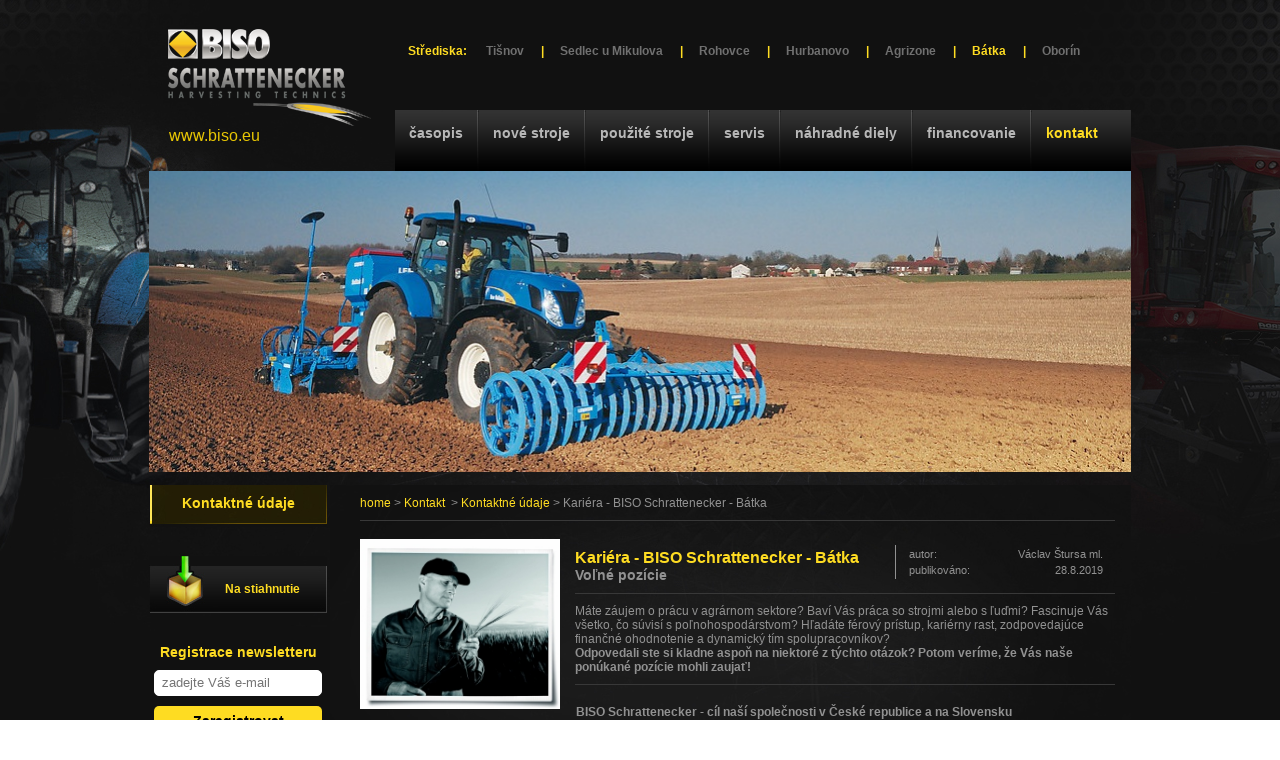

--- FILE ---
content_type: text/html; charset=UTF-8
request_url: https://www.bisobatka.sk/kontaktne-udaje-14-1/kariera-biso-schrattenecker-batka/
body_size: 5916
content:
<!DOCTYPE html PUBLIC "-//W3C//DTD XHTML 1.0 Transitional//EN" "http://www.w3.org/TR/xhtml1/DTD/xhtml1-transitional.dtd">
<html xmlns="http://www.w3.org/1999/xhtml">
  <head>
<!-- Google Tag Manager -->
<script>(function(w,d,s,l,i){w[l]=w[l]||[];w[l].push({'gtm.start':
new Date().getTime(),event:'gtm.js'});var f=d.getElementsByTagName(s)[0],
j=d.createElement(s),dl=l!='dataLayer'?'&l='+l:'';j.async=true;j.src=
'https://www.googletagmanager.com/gtm.js?id='+i+dl;f.parentNode.insertBefore(j,f);
})(window,document,'script','dataLayer','GTM-KK3D355');</script>
<!-- End Google Tag Manager -->

  <title>Kariéra - BISO Schrattenecker - Bátka</title>
  <meta name="description" content="Kariéra - BISO Schrattenecker - Bátka" />
  <meta name="keywords" content="Kariéra - BISO Schrattenecker - Bátka" />

  <meta http-equiv="Content-Type" content="text/html; charset=utf-8" />
  <meta http-equiv="content-language" content="cs" />
  <meta name="robots" content="index, follow" />
  <meta name="copyright" content="2011 BISO Bátka" />
  <meta name="author" content="Garth, McRai s.r.o. - www.mcrai.eu" />
  
  <link rel="shortcut icon" href="../../favicon.ico" />
  
  <script src="../../funkce/jquery-1.7.1.min.js" type="text/javascript"></script>

  <link rel="stylesheet" href="../../funkce/lightbox/lightbox.css" type="text/css" media="screen" />
  <script src="../../funkce/lightbox/prototype.js" type="text/javascript"></script>
  <script src="../../funkce/lightbox/scriptaculous.js?load=effects,builder" type="text/javascript"></script>
  <script src="../../funkce/lightbox/lightbox.js" type="text/javascript"></script>
  <script src="../../funkce/preload.js" type="text/javascript"></script>

  <link href="../../template/css/default.css?v=1.2" rel="stylesheet" type="text/css" />
  <link href="../../template/css/styly.css?v=1.4" rel="stylesheet" type="text/css" />
  <link href="../../template/css/kalendar.css" rel="stylesheet" type="text/css" />
  <link href="../../template/css/styly_diskuze.css" rel="stylesheet" type="text/css" />
</head>
<body>
<!-- Google Tag Manager (noscript) -->
<noscript><iframe src=""https://www.googletagmanager.com/ns.html?id=GTM-KK3D355""
height=""0"" width=""0"" style=""display:none;visibility:hidden""></iframe></noscript>
<!-- End Google Tag Manager (noscript) -->
<div class="all">
<div id="hlavni">

<div class="hlavicka">
	<a href="../../"><img src="../../img/biso_logo.png" style="margin-top: 12px;" alt="biso" border="0" class="fl" /></a>
    
  <div class="obal_odkazy_strediska">
    <span class="popis_stredisko_new">Střediska:&nbsp;</span>
        <span class="odkaz_stredisko_new"><a href="http://www.bisotisnov.cz">Tišnov</a></span>
    <span class="cara_stredisko_new">|</span>
    <span class="odkaz_stredisko_new"><a href="http://www.bisosedlec.cz">Sedlec u Mikulova</a></span>
    <span class="cara_stredisko_new">|</span>
    <span class="odkaz_stredisko_new"><a href="http://www.bisorohovce.sk">Rohovce</a></span>
    <span class="cara_stredisko_new">|</span>
    <span class="odkaz_stredisko_new"><a href="http://www.bisohurbanovo.sk">Hurbanovo</a></span>
    <span class="cara_stredisko_new">|</span>
            <span class="odkaz_stredisko_new"><a href="https://www.agrizone.sk">Agrizone</a></span>
    <span class="cara_stredisko_new">|</span>
    <span class="odkaz_stredisko_new aktivni_stredisko"><a href="http://www.bisobatka.sk">Bátka</a></span>
    <span class="cara_stredisko_new">|</span>
    <span class="odkaz_stredisko_new"><a href="http://www.bisooborin.sk">Oborín</a></span>
  </div>
  

  


	<div class="hlavicka_in">
	          			<span class="mh"><a href="../../vsechny-clanky/">Časopis</a></span>
      			<img src="../../img/mh_img.jpg" alt="" class="flm" />
                                  			<span class="mh"><a href="../../nove-stroje/">Nové stroje</a></span>
      			<img src="../../img/mh_img.jpg" alt="" class="flm" />
                                  			<span class="mh"><a href="../../traktory/">Použité stroje</a></span>
      			<img src="../../img/mh_img.jpg" alt="" class="flm" />
                                  			<span class="mh"><a href="../../servis-stroju-batka/">Servis</a></span>
      			<img src="../../img/mh_img.jpg" alt="" class="flm" />
                                  			<span class="mh"><a href="../../nahradne-diely-batka/">Náhradné diely</a></span>
      			<img src="../../img/mh_img.jpg" alt="" class="flm" />
                                  			<span class="mh"><a href="../../dotace/">Financovanie</a></span>
      			<img src="../../img/mh_img.jpg" alt="" class="flm" />
                                                    			<span class="mh_a"><a href="../../kontaktne-udaje-14-1/">Kontakt</a></span>
                                
        </div>
    <span class="hlava_odkaz"><a href="http://www.biso.eu/">www.biso.eu</a></span>
</div>

<div class="hlavicka_obr" style="width: 982px; height: 301px;">
    <img src="../../img/prolinacka/home/12.jpg" width="982" height="301" alt="" class="fl" />
</div>

	<div class="obsah">
  <div class="obsah_in">
    
<div class="navigace">

<a href="../../">home</a> &gt; <a href="../../kontaktni-udaje-olimac/">Kontakt</a>&nbsp;

	
	&gt; <a href="../../kontaktne-udaje-14-1/">Kontaktné údaje</a> &gt; Kariéra - BISO Schrattenecker - Bátka

</div>
      <img src="../../img/line.jpg" alt="" class="line" />
      <div class="spacer">&nbsp;</div>
                                      <div class="autor">
                  <table width="200" border="0">
                    <tr>
                      <td>autor:</td>
                      <td align="right">Václav Štursa ml.</td>
                    </tr>
                    <tr>
                      <td>publikováno:</td>
                      <td align="right">28.8.2019</td>
                    </tr>
                  </table>
                </div>


            
                    <div class="obr_clanek">
                      <a href="http://www.bisosedlec.cz/data_1/227normal.jpg" target="_blank" rel="lightbox[fotogalerie]">
                            <img src="http://www.bisosedlec.cz/data_1/227middle.jpg" alt="Kariéra - BISO Schrattenecker - Bátka" title="Kariéra - BISO Schrattenecker - Bátka"  class="img_fl" border="0" />
                      </a>
                    </div>

            
                <h1>Kariéra - BISO Schrattenecker - Bátka</h1>
                <h2>Voľné pozície</h2>

                <p><img src="../../img/line_o.jpg" alt="" width="540" height="1" /></p>

                <div><p>Máte záujem o prácu v agrárnom sektore? Baví Vás práca so strojmi alebo s ľuďmi? Fascinuje Vás všetko, čo súvisí s poľnohospodárstvom? Hľadáte férový prístup, kariérny rast, zodpovedajúce finančné ohodnotenie a dynamický tím spolupracovníkov?<br /><strong>Odpovedali ste si kladne aspoň na niektoré z týchto otázok? Potom veríme, že Vás naše ponúkané pozície mohli zaujať!</strong></p></div>

                <p><img src="../../img/line_o.jpg" alt="" width="540" height="1" /></p>

                <div class="right">
                                    <p><strong>BISO Schrattenecker - cíl naší společnosti v České republice a na Slovensku</strong><br />Jsme přímé zastoupení výrobce bezkonkurenčních žacích lišt BISO a máme dlouhodobé vazby s našimi dodavateli.<br />Dlouhodobá spolupráce s zákazníky v našich regionech je založena na profesionálním přístupu obchodních zástupců, dílařů a především silné servisní podpory, na kterou se naši zákazníci <strong>mohou spolehnout</strong>, je pro nás naprosto klíčová. Jde především o takové poradenství naším zákazníků, abychom jim pomohli s růstem, inovacemi a představovali<strong> férového partnera do dalších let.</strong></p>
<p><strong><span style="font-size: small;">Naše zásady pro výběr pracovníků:</span></strong></p>
<ul>
<li>Hledáme pracovníky, kteří mají <strong>zemědělství v krvi</strong>. Práce se stroji a lidmi je baví a jsou připraveni řešit každodenní provozní problémy, ale také speciální výzvy, které se při naší činnosti objevují. <strong>Práce v zemědělství Vás prostě musí bavit!</strong></li>
<li>Předpokladem je<strong> dlouhodobá spolupráce</strong> a oboustranný zájem o rozvoj v dané činnosti.</li>
<li>Máme zájem o vybudování <strong>nadstandardních vztahů </strong>mezi zaměstnancem a naší společností tak, aby se na nás mohl pracovník vždy spolehnout, cítil oporu a našel ve spolupracovnících druhou rodinu.</li>
<li>Samozřejmostí je<strong> samostatnost, aktivní přístup k zákazníkům, spolehlivost a odpovědnost </strong>při plnění zadaného úkolu. Důležitá je <strong>loajalita </strong>naší společnosti.</li>
<li>Vyžadujeme <strong>slušné, vstřícné a odpovědné vystupování.</strong></li>
<li>Počítáme se zájmem o další vzdělávání formou <strong>školení interních, externích a samostudia</strong>.</li>
<li>Očekáváme dynamickou <strong>týmovou spolupráci</strong> a chuť spolupracovat v rámci naší sítě středisek.</li>
<li>Pro výběr našich pracovníků <strong>nehraje roli věk ani nic jiného</strong>. Vše posuzujeme pouze podle toho, jaké kvality dokáže společnosti pracovník nabídnout.</li>
</ul>
<div><span style="font-size: small;"><strong>Co můžete očekávat z naší strany?</strong></span></div>
<div>
<ul>
<li><strong>Perspektivní a dlouhodobé zaměstnání</strong> v zavedené společnosti, která udává směr v oblasti sklizňové techniky.</li>
<li>Práci ve<strong> zkušeném týmu </strong>lidí z několika středisek a krajů. Vždy se najde někdo, kdo Vám rád poradí.</li>
<li>Zajímavé<strong> platové ohodnocení.</strong> Možnost přímého jednání ohledně platů s jednatelem - aneb kvalitní práce, odpovídající plat.</li>
<li>Úvodní zaškolení, pravidelné školení jak technická, tak obchodní. Nemáte žádné zkušenosti? Nabízíme i program pro <strong>zaškolení studentů.</strong></li>
<li>Dle pracovní pozice benefity jako <strong>služební automobil, mobilní telefon, notebook.</strong></li>
<li>Další firemní výhody - pracovní oblečení, <strong>večírky, celofiremní exkurze</strong> a další.</li>
</ul>
<div style="text-align: center;"><span style="font-size: small;"><strong><span style="color: #ffcc00;"><span style="font-size: medium;">Aktuálně máme volné tyto pozice:</span></span></strong></span></div>
<div style="text-align: center;"><span style="font-size: small;"><strong><span style="color: #ffcc00;"><br /></span></strong></span></div>
<div><span style="color: #888888;"><span style="font-size: medium;"><strong>1) Servisní technik </strong></span><br /><strong><span style="color: #ffcc00;">Traktory, sklizňová technika, motorařina</span></strong></span></div>
<div>Působnost na jednom ze středisek BISO v České nebo Slovenské republice</div>
<div><strong style="color: #888888;"><span style="color: #000000;">Požadujeme:</span></strong></div>
<div>
<ul>
<li><span>zkušenost v oboru</span></li>
<li>cit k technice</li>
<li>chuť učit se nové věci</li>
<li>aktivní přístup</li>
<li>reprezentativní vystupování</li>
<li><em>více v textu výše...</em></li>
</ul>
<div><strong style="color: #888888;"><span style="color: #000000;">Nabízíme:</span></strong></div>
<div>
<ul>
<li>pravidelné školení</li>
<li>možnost práce se službovými stroji</li>
<li>pracovní vybavení, telefon, případně vlastní vůz včetně vybavení, počítač a další..</li>
<li>zajímavé platové ohodnocení dle vašich kvalit</li>
<li>zázemí sehraného týmu</li>
<li>firemní večírky, poznávací výjezdy</li>
</ul>
<div>
<div><span style="color: #888888;"><span style="font-size: medium;"><strong>2) Obsluha službové a předváděcí</strong></span></span><strong style="font-size: medium; color: #888888;"> techniky</strong></div>
<div><span style="color: #888888;"><strong><span style="color: #ffcc00;">Sklízecí mlátička, řezačka, lis, přesný secí stroj a další..</span></strong></span></div>
<div>Působnost v České nebo Slovenské republice</div>
<div><strong style="color: #888888;"><span style="color: #000000;">Požadujeme:</span></strong></div>
<div>
<ul>
<li>časová flexibilita</li>
<li>předchozí zkušenosti s zemědělskou technikou</li>
<li>samostatnost při provozu a opravách strojů</li>
<li>přístup k technice odpovídající její hodnotě</li>
<li>chuť učit se nové věci</li>
<li>aktivní přístup</li>
<li>reprezentativní vystupování</li>
<li><em>více v textu výše...</em></li>
</ul>
<div><strong style="color: #888888;"><span style="color: #000000;">Nabízíme:</span></strong></div>
<div>
<ul>
<li>proškolení</li>
<li>technická podpora z našich středisek u větších oprav</li>
<li>férové platové ohodnocení dle výkonu</li>
<li>zázemí sehraného týmu</li>
<li>možnost sezonní práce počínaje setím, konče zrnovou kukuřicí</li>
<li>dlouhodobá spolupráce při oboustranné spokojenosti</li>
<li>při technické zdatnosti možnost začlenění do servisního týmu na plný úvazek celoročně</li>
<li>obsluha nové moderní techniky</li>
</ul>
<div>
<div><span style="color: #888888;"><span style="font-size: medium;"><strong>3) Prodejce náhradních dílů </strong></span><br /><strong><span style="color: #ffcc00;">Kompletní sortiment všech značek na trhu</span></strong></span></div>
<div>Působnost na jednom ze středisek BISO v České nebo Slovenské republice</div>
<div><strong style="color: #888888;"><span style="color: #000000;">Požadujeme:</span></strong></div>
<div>
<ul>
<li>aktivní přístup k zákazníkům</li>
<li>pořádnost a systematyčnost</li>
<li>chuť učit se nové věci</li>
<li>reprezentativní vystupování</li>
<li>jazyková výbava - němčina, angličtina - výrazná výhoda</li>
<li>zkušenost v oboru výhodou</li>
<li><em>více v textu výše...</em></li>
</ul>
<div><strong style="color: #888888;"><span style="color: #000000;">Nabízíme:</span></strong></div>
<div>
<ul>
<li>možnost produktových školení</li>
<li>variabilní pracovní doba mimo sezonu</li>
<li>telefon, případně vlastní vůz, počítač a další..</li>
<li>zajimavé platové ohodnocení dle vašich kvalit</li>
<li>zázemí rozsáhlého týmu</li>
<li>firemní večírky, poznávací výjezdy</li>
</ul>
</div>
</div>
<div><span style="color: #888888;"><span style="font-size: medium;"><strong>4) Obchodní zástupce</strong></span><br /><strong><span style="color: #ffcc00;">Prodej strojů a náhradních dílů</span></strong></span></div>
<div>Působnost na jednom ze středisek BISO v České nebo Slovenské republice</div>
<div><strong style="color: #888888;"><span style="color: #000000;">Požadujeme:</span></strong></div>
<div>
<ul>
<li>aktivní přístup k zákazníkům</li>
<li>systematyčnost</li>
<li>chuť učit se nové věci</li>
<li>reprezentativní vystupování</li>
<li>jazyková výbava - němčina, anglična - výrazná výhoda</li>
<li>zkušenost v oboru výhodou</li>
<li><em>více v textu výše...</em></li>
</ul>
<div><strong style="color: #888888;"><span style="color: #000000;">Nabízíme:</span></strong></div>
<div>
<ul>
<li>produktová školení</li>
<li>možnost práce se službovými stroji</li>
<li>telefon, případně vlastní vůz, počítač a další..</li>
<li>zajimavé platové ohodnocení dle vašich kvalit</li>
<li>zázemí sehraného týmu</li>
<li>firemní večírky, poznávací výjezdy</li>
</ul>
</div>
</div>
</div>
</div>
</div>
</div>
</div>
</div>
<div style="text-align: center;"><span style="color: #888888;"><strong><span><span style="font-size: small;"><em>NA TÉTO SEKCI AKTUÁLNĚ PRACUJEME.</em></span></span></strong></span></div>
<div style="text-align: center;"><span style="color: #ffcc00; font-size: x-small;"><strong><br /></strong></span></div>
<div style="text-align: center;">Máte zájem o nějakou z pozic uvedených výše? Nebo věříte, že hledáme přímo Vás a ještě o tom nevíme?<br />Kontaktujte nás!<br /><strong><span style="color: #ffcc00;">+420 606 183 360, info@biso.eu</span></strong></div>
<div style="text-align: center;"><strong><span style="color: #ffcc00;"><br /></span></strong></div>
<div style="text-align: center;"><strong><span style="color: #ffcc00;"><img src="http://www.bisosedlec.cz/tiny/image/BISO_Main_RZ.jpg" alt="" width="540" height="360" /></span></strong></div>
</div>                                    <p>&nbsp;</p>
                                                                      </div>
              
                            <div class="left">
                
<h3>Fotogaléria</h3>
<img src="../../img/line_3.jpg" alt="" class="line3" />
<div class="center">


  <div class="img_small">
	  <a href="http://www.bisosedlec.cz/data_1/fotogalerie/7normal.jpg" target="_blank" rel="lightbox[fotogalerie]"  title="">
		<img src="http://www.bisosedlec.cz/data_1/fotogalerie/7mini.jpg" border="0" class="" alt="" title="" />
	  </a>
	  <div class="spacer"></div>
	  <p></p><br />
	</div>

	



</div>
	<div class="spacer"></div>
	<p>&nbsp;</p>

                
                
              </div>
              
                <div class="spacer"></div><br />

            <p class="center"><a href="javascript:history.go(-1);">&lt;&lt; späť</a></p>
            <p>&nbsp;</p>


            
  </div>
</div>
<div class="menu">
				        			        			        			        			        			        			        			                                            <span class="ml_a"><span class="ml_in_a"><a href="../../kontaktne-udaje-14-1/">Kontaktné údaje</a></span></span>
                                
                                                                                                                                              <span class="download"><a href="../../prospekty-ke-stazeni/">Na stiahnutie</a></span>
                                    
                
                
    
<h2 class="h2_nadpis_newsletter">Registrace newsletteru</h2>
<div class="zakladni_obal_newsletter">
  <form id="open_form" method="POST">
    <div class="obal_input_news_krok1">
      <input id="mail_open" class="input_newsletter_krok1" type="text" name="mail_news_krok1" placeholder="zadejte Váš e-mail"
        data-type="email" data-required="" />
    </div>
    <input class="tl_newsletter_krok1" type="submit" value="Zaregistrovat" />
  </form>
  <div class="spacer"></div>
</div>
<div class="popisek_newsletter"><p>Registraci newsletteru budete dostávat pravidelně novinky na váš email.</p></div>


	
</div>
</div>
<div class="paticka">
  <div class="pdo">
    <div class="dk">
      <span class="td">Kontakt</span>
      <h3 class="dkh">BISO SCHRATTENECKER s.r.o.</h3>
      středisko <strong>Bátka, Bátka 160,</strong><br />
      <strong>SK - 980 21 Bátka,</strong><br />
      <strong>Slovak Republic.</strong><br />
      <br />
      telefon: +421 911 944 271<br />
      email: <a href="mailto:info@biso.eu">info@biso.eu</a><br />
      <br />
      <h3 class="dkh"><a href="http://www.bisobatka.sk/">www.bisobatka.sk</a></h3>
    </div>
    
    <div class="dz">
          <span class="td">Vybraní naši partneři</span>
    <img src="https://file.bisosedlec.cz/bisosedlec.cz/img/loga_pata/biso.png" alt="BISO" />
    <img src="https://file.bisosedlec.cz/bisosedlec.cz/img/loga_pata/mahindra.png" alt="MAHINDRA ARMATRAC" />
    <img src="https://file.bisosedlec.cz/bisosedlec.cz/img/loga_pata/kubota.jpg" alt="Kubota" />
    <img src="https://file.bisosedlec.cz/bisosedlec.cz/img/loga_pata/NH_units.png" alt="New Holland" />
    <img src="https://file.bisosedlec.cz/bisosedlec.cz/img/loga_pata/case_units.png" alt="Case IH" />
    <img src="https://file.bisosedlec.cz/bisosedlec.cz/img/loga_pata/steyr_units.png" alt="Steyr" />
    <img src="https://file.bisosedlec.cz/bisosedlec.cz/img/loga_pata/MG_v.png" alt="Maschio Gaspardo" />
    <img src="https://file.bisosedlec.cz/bisosedlec.cz/img/loga_pata/vigolo.jpg" alt="VIGOLO" />
    <img src="https://file.bisosedlec.cz/bisosedlec.cz/img/loga_pata/kverneland.png" alt="Kverneland" />
    <img src="https://file.bisosedlec.cz/bisosedlec.cz/img/loga_pata/weaving.jpg" alt="WEAVING" />
    <img src="https://file.bisosedlec.cz/bisosedlec.cz/img/loga_pata/strautmann.jpg" alt="STRAUTMANN" />
    <img src="https://file.bisosedlec.cz/bisosedlec.cz/img/loga_pata/bargam.png" alt="BARGAM" />  
    <img src="https://file.bisosedlec.cz/bisosedlec.cz/img/loga_pata/wtc_pisecna.jpg" alt="WTC Písečná" />  
    <img src="https://file.bisosedlec.cz/bisosedlec.cz/img/loga_pata/vaia.png" alt="VAIA" /> 
    <img src="https://file.bisosedlec.cz/bisosedlec.cz/img/loga_pata/stoll.jpg" alt="STOLL" />
    <img src="https://file.bisosedlec.cz/bisosedlec.cz/img/loga_pata/olimac.png" alt="Olimac" />
    <img src="https://file.bisosedlec.cz/bisosedlec.cz/img/loga_pata/cima.jpg" alt="CIMA" />
    <img src="https://file.bisosedlec.cz/bisosedlec.cz/img/loga_pata/ac.jpg" alt="Antonio Carraro" />
    <img src="https://file.bisosedlec.cz/bisosedlec.cz/img/loga_pata/goldoni.jpg" alt="GOLDONI" />
    <img src="https://file.bisosedlec.cz/bisosedlec.cz/img/loga_pata/lacruz.jpg" alt="LaCruz" />
    <img src="https://file.bisosedlec.cz/bisosedlec.cz/img/loga_pata/freilauber.jpg" alt="Freilauber" />
    <img src="https://file.bisosedlec.cz/bisosedlec.cz/img/loga_pata/agrofer.jpg" alt="Agrofer" />
    <img src="https://file.bisosedlec.cz/bisosedlec.cz/img/loga_pata/spapperi.png" alt="Spapperi" />
    <img src="https://file.bisosedlec.cz/bisosedlec.cz/img/loga_pata/uv.jpg" alt="UV Boosting" />
    <img src="https://file.bisosedlec.cz/bisosedlec.cz/img/loga_pata/agrose.jpeg" alt="AGROSE" />
    <img src="https://file.bisosedlec.cz/bisosedlec.cz/img/loga_pata/kayhan.jpg" alt="KAYHAN" />
    <img src="https://file.bisosedlec.cz/bisosedlec.cz/img/loga_pata/sms.png" alt="SMS Rokycany" />       
    <img src="https://file.bisosedlec.cz/bisosedlec.cz/img/loga_pata/sukov.jpg" alt="Sukov" />
    <img src="https://file.bisosedlec.cz/bisosedlec.cz/img/loga_pata/cast.png" alt="CAST" />
    <img src="https://file.bisosedlec.cz/bisosedlec.cz/img/loga_pata/celikel.png" alt="Celikel" />      
    <img src="https://file.bisosedlec.cz/bisosedlec.cz/img/loga_pata/wrag.jpg" alt="WRAG" />
    <img src="https://file.bisosedlec.cz/bisosedlec.cz/img/loga_pata/pellenc.jpg" alt="PELLENC" />
    <img src="https://file.bisosedlec.cz/bisosedlec.cz/img/loga_pata/krone.png" alt="Krone" />
    <img src="https://file.bisosedlec.cz/bisosedlec.cz/img/loga_pata/mcconnel.jpg" alt="McConnel" />
    </div>
    
    <div class="paticka_in">
                <span class="md"><a href="../../vsechny-clanky/">Časopis</a></span><img src="../../img/line_d.jpg" alt="" class="fl" />
                <span class="md"><a href="../../nove-stroje/">Nové stroje</a></span><img src="../../img/line_d.jpg" alt="" class="fl" />
                <span class="md"><a href="../../traktory/">Použité stroje</a></span><img src="../../img/line_d.jpg" alt="" class="fl" />
                <span class="md"><a href="../../servis-stroju-batka/">Servis</a></span><img src="../../img/line_d.jpg" alt="" class="fl" />
                <span class="md"><a href="../../nahradne-diely-batka/">Náhradné diely</a></span><img src="../../img/line_d.jpg" alt="" class="fl" />
                <span class="md"><a href="../../dotace/">Financovanie</a></span><img src="../../img/line_d.jpg" alt="" class="fl" />
                <span class="md"><a href="../../prospekty-ke-stazeni/">Na stiahnutie</a></span><img src="../../img/line_d.jpg" alt="" class="fl" />
                <span class="md_a"><a href="../../kontaktne-udaje-14-1/">Kontakt</a></span><img src="../../img/line_d.jpg" alt="" class="fl" />
                      <span class="md"><a href="../../mapa/">Mapa stránek</a></span>
            
      <div class="down">
        2026 <a href="https://www.mcrai.eu/" target="_blank" title="Tvorba www stránek - webhosting, webdesign, redakční systém, e-shop - McRAI s.r.o.">Webhosting, webdesign - mcrai.eu</a>
      </div>
    </div>
  </div>
</div>
</div>

<br /><br />
<script type="text/javascript">
 
  var _gaq = _gaq || [];
  _gaq.push(['_setAccount', 'UA-29238496-2']);
  _gaq.push(['_trackPageview']);
 
  (function() {
    var ga = document.createElement('script'); ga.type = 'text/javascript'; ga.async = true;
    ga.src = ('https:' == document.location.protocol ? 'https://ssl' : 'http://www') + '.google-analytics.com/ga.js';
    var s = document.getElementsByTagName('script')[0]; s.parentNode.insertBefore(ga, s);
  })();
 
</script>

</body>
</html>



--- FILE ---
content_type: text/css
request_url: https://www.bisobatka.sk/template/css/styly.css?v=1.4
body_size: 3126
content:
.mt_in a:link, .mt_in a:visited {
	display:block;
	float:right;
	background-image: url(../../img/mt_img.png);
	background-repeat: no-repeat;
	background-position: left top;
	padding: 14px 15px 16px 46px;
	text-transform:uppercase;
	font-weight:bold;
	color:#7F7F7F;
}
.mt_a {
	display:block;
	float:left;
	background-color:#FFFFFF;
}
.mt_in_a a:link, .mt_in_a a:visited {
	display:block;
	float:right;
	background-image: url(../../img/mt_img_a.png);
	background-repeat: no-repeat;
	background-position: left top;
	padding: 14px 15px 16px 46px;
	text-transform:uppercase;
	font-weight:bold;
	text-decoration:none;
	color:#FEDC22;
}

.mt_sedlec a:link, .mt_sedlec a:visited{
  padding-right: 41px;
}
.mt_tisnov a:link, .mt_tisnov a:visited{
  padding-right: 29px;
}
.mt_host a:link, .mt_host a:visited{
  padding-right: 21px;
}
.mt_nov a:link, .mt_nov a:visited{
  padding-right: 75px;
}

.mh a:link, .mh a:visited {
	display:block;
	float:left;
	padding: 20px 14px;
	font-weight:bold;
	font-size:14px;
	margin-top:12px;
	color:#B7B7B7;
	text-transform:lowercase;
}
.mh a:hover {
	color:#FEDC22;
	text-decoration:none;
}
.mh_a a:link, .mh_a a:visited {
	display:block;
	float:left;
	padding: 20px 14px;
	font-weight:bold;
	font-size:14px;
	margin-top:12px;
	color:#FEDC22;
	text-decoration:none;
	text-transform:lowercase;
}
.flm {
	float:left;
	margin-top:17px;
}

.ml {
	background-image: url(../../img/ml_y.jpg);
	background-repeat: repeat-y;
	background-position: left top;
	display:block;
}
.ml_in a:link, .ml_in a:visited {
	background-image: url(../../img/ml_d.jpg);
	background-repeat: no-repeat;
	background-position: left bottom;
	display:block;
	padding: 10px 10px 16px 10px;
	text-align:center;
	font-weight:bold;
	font-size:14px;
	color:#FFFFFF;
}
.ml_in a:hover {
	color:#FEDC22;
	text-decoration:none;
}
.ml_a {
	background-image: url(../../img/ml_y_a.jpg);
	background-repeat: repeat-y;
	background-position: left top;
	display:block;
	height:auto;
}
.ml_in_a a:link, .ml_in_a a:visited {
	background-image: url(../../img/ml_d_a.jpg);
	background-repeat: no-repeat;
	background-position: left bottom;
	display:block;
	padding: 10px 10px 16px 10px;
	text-align:center;
	font-weight:bold;
	font-size:14px;
	color:#FEDC22;
	text-decoration:none;
}


.download a:link, .download a:visited {
	background-image: url(../../img/download.jpg);
	background-repeat: no-repeat;
	background-position: left top;
	margin-top:29px;
	margin-bottom:10px;
	display:block;
	color:#FEDC22;
	padding: 26px 0px 18px 76px;
	font-weight:bold;
}


.md {
	display:block;
	float:left;
	padding: 6px 7px 0px 7px;
	color:#2A2A2A;
}
.md_a {
	display:block;
	float:left;
	padding: 6px 7px 0px 7px;
	color:#2A2A2A;
	text-decoration:underline;
}
.dk {
	float:left;
	width:260px;
	padding: 20px 0px 10px 37px;
	text-align:left;
	color:#2A2A2A;
	line-height:20px;
}
.dkh{
	margin:0px;
	font-size:16px;
	font-weight:bold;
}
.dz {
	width:650px;
	float:left;
	padding: 20px 0px 20px 33px;
	text-align:left;	
}
.dz img {
	float: left;
  width: 130px;
  margin: 0px 0px 15px 0px;
}
.obr_pata_max img {
    float: left;
    max-width: 650px;
    width: auto;
    margin: 0px 0px 15px 0px;
}
.td {
	color:#000000;
	font-size:18px;
	padding-bottom:29px;
	display:block;
	font-weight:normal;
	text-transform:uppercase;
}
.navigace {
	margin-bottom:10px;
        width: 720px;
        
}
.navigace a:link, .navigace a:visited {
	color:#FFFFFF;
}
.autor {
	border-left: 1px solid #919191;
        color: #919191;
        float: right;
        margin-right: 10px;
        margin-top: 6px;
        padding-left: 10px;
}

.odeslat_pratelum {
	color: #919191;
        float: left;
        margin-right: 10px;
        margin-top: 16px;
}
.vice {
	float:right;
	margin-right:142px;
}

.left {
	width:215px;
	float:left;
}
.right {
	width:540px;
	float:right;
	/*margin-right:10px;*/
}

/*.right img {
    max-width: 446px;
}

.right2 img {
    max-width: 715px;
}*/

.right2 {
	width:755px;
	float:right;
	/*margin-right:10px;*/
}
.line3 {
	margin-bottom:14px;
        width: 204px;
}
.obsah_in a:link, .obsah_in a:visited {
	color:#FEDC22;
}
/* strankovani */
.textact {
	color:#FEDC22;
	text-decoration:none;
}
.prenext a:link, .prenext a:visited {
	color: #FFFFFF;
}
.wh{
	color:#FFFFFF;
}
.upr{
	text-transform:uppercase;
        font-size: 28px;
        color: #E7C504;
}
.a_home a:hover, .a_home a:link, .a_home a:visited{
  color: #ffffff;
}

.h1-hom{
	font-size:24px;
        text-align: right;
        line-height: 40px;
}

.home_text{
  /*float: right;*/
  /*width: 355px;*/ /* 355 */
  text-align: justify;
  color: #919191;
}

.home_zpravy{
  width: 570px;
  padding: 11px;
  border: 1px solid #3E3E3E;
  float: left;
  margin-bottom: 35px;
  margin-top: 17px;
}

.home_zpravy_line{
  width: 574px;
  background-image: url(../../img/home_zpravy_line.jpg);
  background-repeat: repeat-y;
  background-position: left top;
  float: left;
}

.home_zpravy_l{
  width: 255px;
  float: left;
  padding-right: 20px;
  text-align: right;
}

.home_zpravy_r{
  width: 270px;
  float: left;
  padding-left: 20px;
  text-align: justify;
}


.home_vice_zpravy a:hover, .home_vice_zpravy a:link, .home_vice_zpravy a:visited{
  color: #ffffff;
  float: right;
}

.aktdate{
	color:#FFFFFF;
	font-weight:bold;
	display:block;
	padding: 4px 0px 4px 0px;
}
.akt_line{
	padding: 10px 0px 10px 0px;
        clear: both;
}
.h2akt{
	font-size:22px;
	color:#FFFFFF;
}

.h2akt2{
	font-size:22px;
	color:#FFFFFF;
        margin-top: 40px;
        float: left;
        width: 450px;
        text-align: left;
}
.aktualita{
	width:270px;
        height: 90px;
}
.avice{
	float:right;
}
.fr-home{
    float: right;
    margin-left: 20px;
    min-height: 500px;
    %height: 500px;
}

.hlavicka_obr_home{
  float: left;
  width: 982px;
  height: 301px;
  margin-bottom: 13px;
}

.hlavicka_obr{
  float: left;
  width: 982px;
  height: 230px;
  margin-bottom: 13px;
}

.blok_facebook_plugin{
  width: 570px;
  padding: 11px;
  border: 1px solid #3E3E3E;
  float: left;
  margin-top: 17px;
  background-color: transparent;
  text-align: center;
  vertical-align: top;
  margin-bottom: 40px;
}

.h1_znak{
  padding-left: 30px;
  background-image: url(../../img/icona.png);
  background-repeat: no-repeat;
  background-position: left top;
  float: left;
  width: 495px;
  min-height: 25px;
  _height: 25px;
}

.h2_znak{
  padding-left: 30px;
  float: left;
  width: 495px;
}

.obr_clanek{
  width: 215px;
  float: left;
}

.fl_home_man{
  float: left;
  margin-right: 20px;
  margin-bottom: 10px;
  margin-left: 10px;
}

.casopis_barva_textu{
  color: #3A3A3A;
}

/*hlavicka_new*/
.obal_odkazy_strediska{
  float: right;
  width: 723px;
  height: 46px; /*90*/
  padding: 44px 0px 0px 0px;
  margin-bottom: 0px;
}
.popis_stredisko_new{
  float: left;
  color: #fedc22;
  font-size: 12px;
  font-weight: bold;
}
.odkaz_stredisko_new{
  float: left;
  color: #707070;
  font-size: 12px;
  font-weight: bold;
  margin: 0px 0px 0px 16px;
}
.odkaz_stredisko_new a:link, .odkaz_stredisko_new a:visited{
  color: #707070;
}
.odkaz_stredisko_new a:hover{
  color: #FFFFFF;
}
.aktivni_stredisko, .aktivni_stredisko a:link, .aktivni_stredisko a:hover, .aktivni_stredisko a:visited{
  color: #fedc22;
}
.cara_stredisko_new{
  float: left;
  font-size: 12px;
  color: #fedc22;
  font-weight: bold;
  margin: 0px 0px 0px 17px;
}
.obal_strankovani{
  display: block;
  text-align: right;
  font-size: 14px;
}

/*popup okno (START) - news*/
/* Nemazat je zde i trida "box_validace_form" ktera spolu s ostatnimi dela poup okno s chybovymi hlaskami u validace formulare - je v JS,CSS i HTML */

.tl_zobraz_popup_okno{
  display: block;
  clear: both;
  height: 30px;
  background-color: red;
  cursor: pointer;
  text-align: center;
}
.modal_body{
  position: fixed;
  width: 100%;
  overflow: hidden;
}
.box_obal {
  background-color: rgba(129, 129, 129, 0.9);
  bottom: 0;
  cursor: pointer;
  display: none;
  left: 0;
  position: fixed;
  right: 0;
  top: 0;
  z-index: 998;
  overflow: auto;
}
.modal_vpos_wrapper_out{
  display: table;
  width: 100%;
  height: 100%;
  table-layout: fixed;
}
.modal_vpos_wrapper_in{
  display: table-cell;
  vertical-align: middle;
}
.box_obsah {
  /*display: none;*/
  position: relative;
  bottom: 0;
  left: 0;
  right: 0;
  top: 0;
  margin: auto;
  cursor: default;
  
  z-index: 999;
}
.box_obecny{
  background-color: #000000;
  color: #FFFFFF;
  padding: 26px 40px 26px 40px;
  width: 270px;
  overflow-y: auto;
}/*
.box_validace_form{
  background-color: #fff;
  height: 300px;
  padding: 20px 50px 20px 20px;
  width: 400px;
  overflow-y: auto;
}
.box_validace_form .polozka_chybova_hlaska{
  display: block;
  color: #FF0000;
}
.skryte_tl_popup_validace{
  display: none;
}*/
.box_close{
  position: absolute;
  right: 10px;
  top: 10px;
  width: 20px;
  height: 20px;
  line-height: 20px;
  text-align: center;
  cursor: pointer;
  font-weight: bold;
  font-size: 16px;
  color: #fedc22;
  
  background-repeat: no-repeat;
  background-position: center center;
  background-image: url("../../img/close.png");
}
/*popup okno (KONEC) - news*/
/*newsletter (START)*/
.h2_nadpis_newsletter{
  display: block;
  margin: 30px 5px 10px 5px;
  text-align: center;
  color: #fedc22;
}
.zakladni_obal_newsletter{
  position: relative;
  display: block;
  margin: 0px 5px 10px 5px;
}
.popisek_newsletter{
  display: block;
  color: #FFFFFF;
  margin: 0px 5px 20px 5px;
}
.popisek_newsletter p{
  margin: 0px;
}
.tl_newsletter_krok1{
  float: left;
  width: 100%;
  height: 28px;
  line-height: 28px;
  text-align: center;
  font-weight: bold;
  font-size: 14px;
  color: #000000;
  cursor: pointer;
  margin-top: 10px;
  border: none;
  font-family: inherit;
  background-color: #fedc22;
  
  -webkit-border-radius: 5px 5px 5px 5px;
  -moz-border-radius: 5px 5px 5px 5px;
  border-radius: 5px 5px 5px 5px;
  behavior: url(../../funkce/PIE.php);
}
.tl_newsletter_krok1:hover{
  opacity: 0.8;
}
.obal_input_news_krok1{
  display: block;
}
.input_newsletter_krok1{
  float: left;
  width: 100%;
  box-sizing: border-box;
  height: 26px;
  line-height: 26px;
  padding: 0px 4% 0px 4%;
  border: 1px solid #FFFFFF;
  
  -webkit-border-radius: 5px 5px 5px 5px;
  -moz-border-radius: 5px 5px 5px 5px;
  border-radius: 5px 5px 5px 5px;
  behavior: url(../../funkce/PIE.php);
}
.h2_form_popup{
  display: block;
  text-align: center;
  margin: 0px 0px 16px 0px;
  font-size: 18px;
}
/*newsletter (KONEC)*/
/* formular (START) */

.obal_dotaznik_def{
  display: block;
}
.obal_tlacitka_formulare{
  display: block;
  text-align: right;
  margin-top: 10px;
}
.form_tl_def{
  display: inline-block;
  padding: 4px 20px 4px 20px;
  background-color: #EE0031;
  border: 0px;
  color: #000000;
  font-weight: bold;
  cursor: pointer;
  
  /* Permalink - use to edit and share this gradient: http://colorzilla.com/gradient-editor/#fedc22+0,bc0000+100 */
  background: #fedc22; /* Old browsers */
  background: -moz-linear-gradient(top,  #fedc22 0%, #e7c504 100%); /* FF3.6-15 */
  background: -webkit-linear-gradient(top,  #fedc22 0%,#e7c504 100%); /* Chrome10-25,Safari5.1-6 */
  background: linear-gradient(to bottom,  #fedc22 0%,#e7c504 100%); /* W3C, IE10+, FF16+, Chrome26+, Opera12+, Safari7+ */
  filter: progid:DXImageTransform.Microsoft.gradient( startColorstr='#fedc22', endColorstr='#e7c504',GradientType=0 ); /* IE6-9 */
  
  -webkit-border-radius: 5px 5px 5px 5px;
  -moz-border-radius: 5px 5px 5px 5px;
  border-radius: 5px 5px 5px 5px;
  behavior: url(../../funkce/PIE.php);
}
.form_tl_def:hover{
  /* Permalink - use to edit and share this gradient: http://colorzilla.com/gradient-editor/#e7c504+0,ef0000+100 */
  background: #e7c504; /* Old browsers */
  background: -moz-linear-gradient(top,  #e7c504 0%, #fedc22 100%); /* FF3.6-15 */
  background: -webkit-linear-gradient(top,  #e7c504 0%,#fedc22 100%); /* Chrome10-25,Safari5.1-6 */
  background: linear-gradient(to bottom,  #e7c504 0%,#fedc22 100%); /* W3C, IE10+, FF16+, Chrome26+, Opera12+, Safari7+ */
  filter: progid:DXImageTransform.Microsoft.gradient( startColorstr='#e7c504', endColorstr='#fedc22',GradientType=0 ); /* IE6-9 */
}
.form_blok{
  position: relative;
  display: block;
  margin: 0px 0px 4px 0px;
}
.form_popisek{
  float: left;
  width: 38%;
  margin-right: 2%;
  height: 26px;
  line-height: 26px;
  text-align: right;
  font-size: 14px;
}
.povinny_popisek{
  font-weight: bold;
}
.povinny_popisek:after{
    content: " *";
    color: white;
}
.form_input_def{
  float: left;
  width: 60%;
  height: 26px;
  *height: 22px;
  line-height: 26px;
  *line-height: 22px;
  padding: 2px 10px 2px 10px;
  *padding-left: 2%;
  *padding-right: 2%;
  background-color: #000000;
  color: #FFFFFF;
  border: 1px solid #FFFFFF;
  
  -webkit-box-sizing: border-box;
  -moz-box-sizing: border-box;
  box-sizing: border-box;
}
.form_input_mcwiz{
  width: 100%;
  height: 26px;
  padding: 2px 10px;
  border: 1px solid white;
  background-color: black;
  color: white;
  
  -webkit-box-sizing: border-box;
  -moz-box-sizing: border-box;
  box-sizing: border-box;
}
.modal_form_block{
  margin-bottom: 10px;
}
.obal_check_form{
  float: right;
  margin: 10px 0px 0px 0px;
}
.form_check_def{
  float: left;
  margin: 1px 0px 0px 0px;
  cursor: pointer;
}
.form_popisek_check_radio{
  display: block;
  margin-left: 20px;
  cursor: pointer;
  font-size: 12px;
}
.info_formular{
  display: block;
  text-align: center;
  margin-top: 10px;
}
.znacka_povinne_polozky{
  font-weight: bold;
}

.ochrana_formulare{ /* ochrana pred roboty co plni formulare - naplni i skryty hidden */
  position: fixed;
  left: 0;
  top: 0;
  z-index: -9999; /* skrze fixni pozici, abych tim nahodou neco neprekryl ; fix je k tomu, abych ten input mohl dat kamkoliv v kodu */
  
  visibility: hidden; /* lze naplnit ale neni videt */
}
/* formular (KONEC) */

.err{
  color: red;
}

.block{
  display: block;
}

.hidden{
  display: none;
}

--- FILE ---
content_type: text/css
request_url: https://www.bisobatka.sk/template/css/kalendar.css
body_size: 136
content:
table.calendar {
	background-color: #eeeeee;
	font-size: 10;
	width: 170px;
	text-align: center;	
}
table.calendar_big {
	background-color: #eeeeee;
	font-size: 12;
	width: 430px;
	height: 200px;
	text-align: center;	
}

td.daySelected {
}

td.dayEvent, .dayEvent a {
	color: #ff0000;
	font-weight: bold;
}
td.dayEventSelected, .dayEventSelected a {
	color: #f00;
	background-color: #CCCCCC;
	font-weight: bold;	
}

.footer, .header {
	background-color: #dddddd;
	text-align: center;
}
.days {
	color: #333333;
	font-weight: bold;
}
.all_day {
	width: 20px;
	margin-right: 4px;
}
pre {
	background-color: #eeeeee;
	margin-top: 2em;
}

#divCalendar {
	float: left;
	margin-right: 0px;
}

#divEvents {
	margin-left: 0px;
    color: #000000;
}

#divEventInsert {
}

/* *********************** */

#divEventInsert input, #divEventInsert textarea {
	border: 1px solid #333333;
}
#divEventInsert input[type="text"] {
	width: 200px;
}
#divEventInsert textarea {
	width: 300px;
}
pre {
	clear: both;
}

--- FILE ---
content_type: text/css
request_url: https://www.bisobatka.sk/template/css/styly_diskuze.css
body_size: 280
content:
.obsah_diskuze{
	width: 700px;
	height: auto;
	float: left;
	clear: right;
	text-align: left;
    font-size: 11px;
    overflow: hidden;
}

.obsah_in_diskuze{
	padding-top: 15px;
}



diskuze a:link {
	color: #CC0000;
	text-decoration: none;
}

diskuze a:visited {
	color: #CC0000;
	text-decoration: none;
}

diskuze a:hover {
	color: #990000;
	text-decoration: underline;
}
table {
	font-size: 11px;
}

.vlakno_in {
	padding-left:74px;
}

.vlakno {
	border-left-width: thin;
	border-left-style: solid;
	border-bottom-color: #CCCCCC;
	border-left-color: #CCCCCC;
	padding-left: 74px;
}

.mezi_vlakno {
	border-bottom-color: #CCCCCC;
	border-bottom-width: thin;
	border-bottom-style: solid;
	width: 74px;
	border-left-width: thin;
	border-left-style: solid;
	border-left-color: #CCCCCC;
}
.mezi_vlakno_n {
	height: 36px;
	float: left;
}
.vlakno_left {
	border-left-width: thin;
	border-left-style: solid;
	border-left-color: #CCCCCC;
}
.vlakno_one {
	border-top-color: #CCCCCC;
	border-top-width: thin;
	border-top-style: solid;
        padding-bottom: 15px;
}

.strong{
        font-weight: bold;
}

.strong_red_14{
        font-weight: bold;
        color: red;
        font-size: 14px;
}

.center{
        text-align: center;
}

.diskuze_no{
        text-align: center;
        padding: 20px;
}
